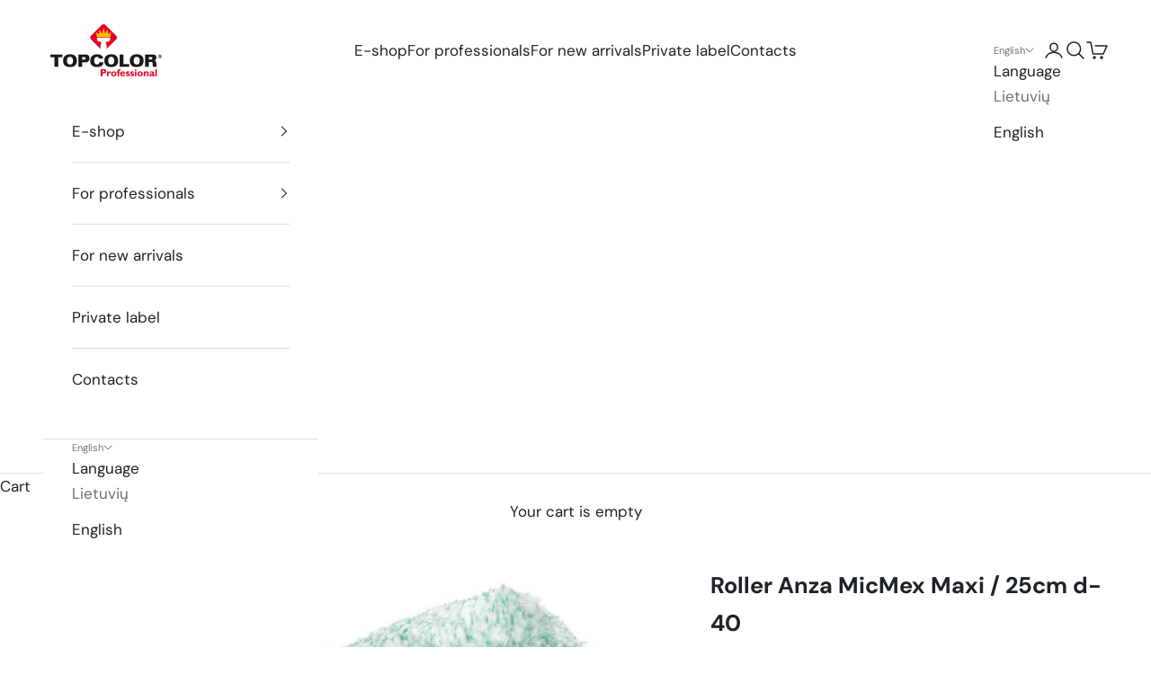

--- FILE ---
content_type: text/javascript
request_url: https://parduotuve.topcolor.lt/cdn/shop/t/22/assets/color-options.js?v=58563640336223241091755784633
body_size: 267
content:
document.addEventListener("DOMContentLoaded",function(){var modal=document.getElementById("color-modal"),btn=document.getElementById("more-colors-btn"),span=document.getElementById("close-modal"),optionsContainer=document.getElementById("color-options-container"),selectedColorDisplay=document.getElementById("selected-color-display"),selectedColorText=document.getElementById("selected-color-text"),selectedColorBubble=document.getElementById("selected-color-bubble"),colorSearch=document.getElementById("color-search"),colorBubblesContainer=document.getElementById("color-bubbles-container"),colorsWrapper=document.querySelector(".colors-selection-wrapper"),originalOptions=[],searchResults=[],itemsPerLoad=36,loadedCount=0;setTimeout(()=>{originalOptions=Array.from(document.querySelectorAll(".ap-options__swatch-container .avp-productoptionswatchwrapper"));var hasColorOptions=originalOptions.length>0;if(hasColorOptions)btn.style.display="block";else{btn.style.display="none",colorsWrapper.style.display="none",selectedColorDisplay.style.display="none";return}colorBubblesContainer.innerHTML="",originalOptions.slice(0,8).forEach(option=>{var colorBubble=option.querySelector(".avp-productoptionswatch"),colorName=option.querySelector(".swatch-variant-title").textContent.trim(),colorCode=colorBubble.style.background,bubbleDiv=document.createElement("div");bubbleDiv.classList.add("color-bubble"),bubbleDiv.classList.add("first-color-bubbles"),bubbleDiv.style.background=colorCode,bubbleDiv.addEventListener("click",function(){selectColor(colorName,colorCode)}),colorBubblesContainer.appendChild(bubbleDiv)})},1e3);function loadMoreOptions(){var end=loadedCount+itemsPerLoad,paginatedOptions=searchResults.slice(loadedCount,end);loadedCount=end,paginatedOptions.forEach(option=>{var colorBubble=option.querySelector(".avp-productoptionswatch"),colorName=option.querySelector(".swatch-variant-title").textContent.trim(),colorCode=colorBubble.style.background,colorOptionDiv=document.createElement("div");colorOptionDiv.classList.add("color-option"),colorOptionDiv.addEventListener("click",function(){selectColor(colorName,colorCode)});var bubbleDiv=document.createElement("div");bubbleDiv.classList.add("color-bubble"),bubbleDiv.classList.add("modal-color-bubbles"),bubbleDiv.style.background=colorCode;var nameDiv=document.createElement("div");nameDiv.classList.add("color-name"),nameDiv.textContent=colorName,colorOptionDiv.appendChild(bubbleDiv),colorOptionDiv.appendChild(nameDiv),optionsContainer.appendChild(colorOptionDiv)})}function selectColor(colorName,colorCode){selectedColorBubble.style.background=colorCode;var priceMatch=colorName.match(/\(([^)]+)\)$/),extractedName=priceMatch?colorName.replace(priceMatch[0],"").trim():colorName,extractedPrice=priceMatch?priceMatch[0]:"";document.getElementById("selected-color-name").textContent=extractedName,document.getElementById("selected-color-price").textContent=extractedPrice,document.getElementById("selected-color-price").style.display=extractedPrice?"block":"none",selectedColorDisplay.style.display="flex";var formattedColorName=colorName.trim(),matchingSwatch=[...document.querySelectorAll(".ap-options__swatch-container .avp-productoptionswatchwrapper")].find(option=>option.querySelector(".swatch-variant-title").textContent.trim()===formattedColorName);if(matchingSwatch){var variantInput=matchingSwatch.querySelector('input[type="radio"], input[type="checkbox"]');variantInput&&variantInput.click()}closeModal()}btn.onclick=function(){document.body.classList.add("modal-open"),document.querySelector(".shopify-section--header").style.display="none",modal.style.display="block",originalOptions=Array.from(document.querySelectorAll(".ap-options__swatch-container .avp-productoptionswatchwrapper")),searchResults=originalOptions,loadedCount=0,optionsContainer.innerHTML="",loadMoreOptions()},optionsContainer.addEventListener("scroll",function(){optionsContainer.scrollTop+optionsContainer.clientHeight>=optionsContainer.scrollHeight-10&&loadedCount<searchResults.length&&loadMoreOptions()}),colorSearch.addEventListener("input",function(){var filter=colorSearch.value.toLowerCase().trim();optionsContainer.innerHTML="",loadedCount=0,searchResults=filter?originalOptions.filter(option=>option.querySelector(".swatch-variant-title").textContent.toLowerCase().includes(filter)):originalOptions,loadMoreOptions()}),span.onclick=function(){closeModal()},window.onclick=function(event){event.target==modal&&closeModal()};function closeModal(){document.body.classList.remove("modal-open"),modal.style.display="none",document.querySelector(".shopify-section--header").style.display="block"}});
//# sourceMappingURL=/cdn/shop/t/22/assets/color-options.js.map?v=58563640336223241091755784633
